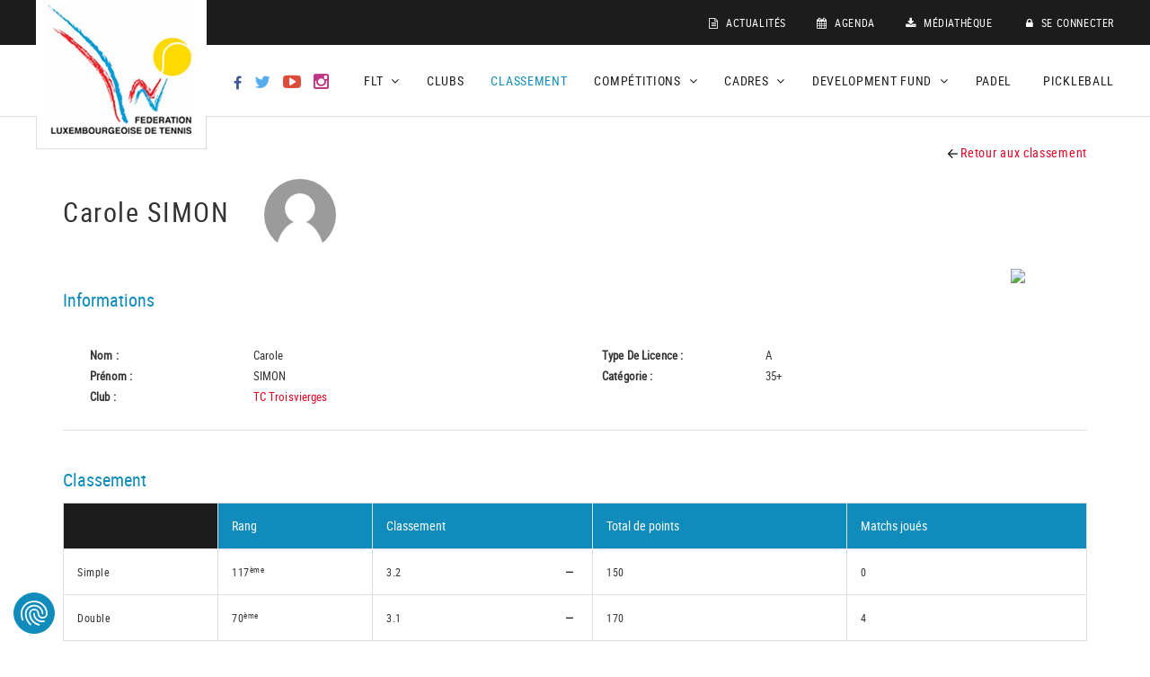

--- FILE ---
content_type: text/html; charset=UTF-8
request_url: https://www.flt.lu/classement/fiche-joueurs/16491/simon-carole
body_size: 7045
content:
<!DOCTYPE html>
<html xmlns="http://www.w3.org/1999/xhtml" lang="fr">
<head>
    <title>Fiche joueurs - FLT</title>
    <base href='https://www.flt.lu'/>
    <!-- meta tags -->
    <meta http-equiv="Content-Type" content="text/html; charset=utf-8" />
    <meta name='language' content='fr'/>
    <meta name="generator" content="CMS Quilium 2.15.7890bcd" />

    <meta name='keywords' content=""/>
    <meta name="description" content="Bienvenu sur le site Internet officiel du Tennis au Luxembourg"/>
        
    <link rel="shortcut icon" href="/themes/flt/img/ico/favicon.ico" type="image/x-icon" />
    <link rel="apple-touch-icon" sizes="57x57" href="/themes/flt/img/ico/apple-icon-57x57.png">
    <link rel="apple-touch-icon" sizes="60x60" href="/themes/flt/img/ico/apple-icon-60x60.png">
    <link rel="apple-touch-icon" sizes="72x72" href="/themes/flt/img/ico/apple-icon-72x72.png">
    <link rel="apple-touch-icon" sizes="76x76" href="/themes/flt/img/ico/apple-icon-76x76.png">
    <link rel="apple-touch-icon" sizes="114x114" href="/themes/flt/img/ico/apple-icon-114x114.png">
    <link rel="apple-touch-icon" sizes="120x120" href="/themes/flt/img/ico/apple-icon-120x120.png">
    <link rel="apple-touch-icon" sizes="144x144" href="/themes/flt/img/ico/apple-icon-144x144.png">
    <link rel="apple-touch-icon" sizes="152x152" href="/themes/flt/img/ico/apple-icon-152x152.png">
    <link rel="apple-touch-icon" sizes="180x180" href="/themes/flt/img/ico/apple-icon-180x180.png">
    <link rel="icon" type="image/png" sizes="192x192"  href="/themes/flt/img/ico/android-icon-192x192.png">
    <link rel="icon" type="image/png" sizes="32x32" href="/themes/flt/img/ico/favicon-32x32.png">
    <link rel="icon" type="image/png" sizes="96x96" href="/themes/flt/img/ico/favicon-96x96.png">
    <link rel="icon" type="image/png" sizes="16x16" href="/themes/flt/img/ico/favicon-16x16.png">

    <!--  ALTERNATE LANGUAGE LINK -->
                    <link rel="alternate" hreflang="fr" href="https://www.flt.lu/classement/fiche-joueurs?licence=16491" />
            
    <meta name="viewport" content="width=device-width, initial-scale=1">

    <!--  stylesheets -->

<!--    <link rel="stylesheet" href="themes/--><!--/css/bootstrap.min.css">-->
    <link rel="stylesheet" href="themes/flt/vendors/swipebox/css/swipebox.min.css">
    <link rel="stylesheet" href="themes/flt/css/main.css?1510233421">
    <link rel="stylesheet" href="themes/flt/css/index.css?1684248083">

    

    <!--  javascripts -->

    <script src="themes/flt/js/jquery-1.12.4.min.js"></script>
    <script src="themes/flt/js/jquery.cookie.js"></script>
    <script src="themes/flt/js/jquery.popupwindow.js"></script>
    <script src="themes/flt/js/map.js"></script>

    
    
    <!-- Google Tag Manager -->

    <script>(function(w,d,s,l,i){w[l]=w[l]||[];w[l].push({'gtm.start':

            new Date().getTime(),event:'gtm.js'});var f=d.getElementsByTagName(s)[0],

            j=d.createElement(s),dl=l!='dataLayer'?'&l='+l:'';j.async=true;j.src=

            'https://www.googletagmanager.com/gtm.js?id='+i+dl;f.parentNode.insertBefore(j,f);

        })(window,document,'script','dataLayer','GTM-N4FKL59');</script>

    <!-- End Google Tag Manager -->
</head>

<body>


    <!-- Google Tag Manager (noscript) -->

    <noscript><iframe src="https://www.googletagmanager.com/ns.html?id=GTM-N4FKL59"

                      height="0" width="0" style="display:none;visibility:hidden"></iframe></noscript>

    <!-- End Google Tag Manager (noscript) -->



<div class="loadingLogo">
    <div class="contLoading">
        <svg width='120px' height='120px' xmlns="http://www.w3.org/2000/svg" viewBox="0 0 100 100" preserveAspectRatio="xMidYMid" class="uil-ring-alt"><rect x="0" y="0" width="100" height="100" fill="none" class="bk"></rect><circle cx="50" cy="50" r="40" stroke="#e8e8e8" fill="none" stroke-width="10" stroke-linecap="round"></circle><circle cx="50" cy="50" r="40" stroke="#ffdb01" fill="none" stroke-width="6" stroke-linecap="round"><animate attributeName="stroke-dashoffset" dur="2s" repeatCount="indefinite" from="0" to="502"></animate><animate attributeName="stroke-dasharray" dur="2s" repeatCount="indefinite" values="150.6 100.4;1 250;150.6 100.4"></animate></circle></svg>
    </div>
</div>

    <nav class="navbar">
        <div class="container-fluid noPadding">
            <div class="col-lg-12 noPadding">
                <div class="overlayMenu showOver" data-toggle="collapse" data-target="#navbar" aria-expanded="false" aria-controls="navbar"></div>
                <div class="navbar-header">
                    <button type="button" class="navbar-toggle collapsed showOver" data-toggle="collapse" data-target="#navbar" aria-expanded="false" aria-controls="navbar">
                        <span class="sr-only">Toggle navigation</span>
                        <span class="icon-bar bar1"></span>
                        <span class="icon-bar bar2"></span>
                        <span class="icon-bar bar3"></span>
                    </button>
                    <a class="navbar-brand" href="/">
                        <img width="190" src="/themes/flt/img/logo.jpg" />
                    </a>
                </div>
                <div id="navbar" class="navbar-collapse collapse noPadding">
                    

<div class="navTop content content_navigation ">
	
			<ul class="level_1 nav navbar-nav">
		<li class=" ">
			<a href="/actualites"
				class="level_1 element_10 " target="_self">
					<i class="fa fa-file-text-o" aria-hidden="true"></i>				Actualités						</a>
		
		</li>
	
		
		<li class=" ">
			<a href="/agenda"
				class="level_1 element_11 " target="_self">
					<i class="fa fa-calendar" aria-hidden="true"></i>				Agenda						</a>
		
		</li>
	
		
		<li class=" ">
			<a href="/mediatheque"
				class="level_1 element_12 " target="_self">
					<i class="fa fa-download" aria-hidden="true"></i>				Médiathèque						</a>
		
		</li>
	
		
		<li class=" ">
			<a href="https://app.flt.lu/login"
				class="level_1 element_13 " target="_blank">
					<i class="fa fa-lock" aria-hidden="true"></i>				Se connecter						</a>
		
		</li>
	
		
</ul>
	
	
</div>




	<div class="navMain content content_navigation ">

		
                <div class="socialMedia">
                            <a class="fb" href="https://www.facebook.com/FLTennis/" target="_blank"><span class="social"><i class="fa fa-facebook" aria-hidden="true"></i></span></a>
                                        <a class="tw" href="https://twitter.com/FedLuxTennis" target="_blank"><span class="social"><i class="fa fa-twitter" aria-hidden="true"></i></span></a>
                                        <a class="yt" href="https://www.youtube.com/user/FedLuxTennis" target="_blank"><span class="social"><i class="fa fa-youtube-play" aria-hidden="true"></i></span></a>
            			                <a class="ig" href="https://www.instagram.com/fedluxtennis/" target="_blank"><span class="social"><i class="fa fa-instagram" aria-hidden="true"></i></span></a>
                    </div>
        
							<ul class="level_1 nav navbar-nav">
						<li class=" with_subnav dropdown">
					<a href="/accueil"
						data-toggle="dropdown" role="button" aria-haspopup="true" aria-expanded="false"					   class="level_1 dropdown-toggle element_17 " target="_self">
						 FLT																			<i class="fa fa-angle-down" aria-hidden="true"></i>
											</a>

												<ul class="level_2 dropdown-menu">
						<li class=" ">
					<a href="/flt/ca"
											   class="level_2  element_26 " target="_self">
						 Conseil d'Administration																	</a>

																
				</li>


			
						<li class=" ">
					<a href="/flt/directeur-general"
											   class="level_2  element_336 " target="_self">
						 Directeur Général																	</a>

																
				</li>


			
						<li class=" ">
					<a href="/flt/secretariat"
											   class="level_2  element_63 " target="_self">
						 Secrétariat administratif																	</a>

																
				</li>


			
						<li class=" ">
					<a href="/flt/chargee-de-developpement"
											   class="level_2  element_325 " target="_self">
						 Chargée de développement																	</a>

																
				</li>


			
						<li class=" with_subnav dropdown">
					<a href="/flt/commissions"
											   class="level_2  element_19 " target="_self">
						 Commissions & Comités																	</a>

																
				</li>


			
						<li class=" with_subnav dropdown">
					<a href="/flt/organes-juridictionnels"
											   class="level_2  element_126 " target="_self">
						 Organes juridictionnels																	</a>

																
				</li>


			
						<li class=" ">
					<a href="/flt/statuts-reglements"
											   class="level_2  element_20 " target="_self">
						 Statuts & Règlements																	</a>

																
				</li>


			
						<li class=" with_subnav dropdown">
					<a href="/flt/formations/entraineurs"
											   class="level_2  element_102 " target="_self">
						 Formations																	</a>

																
				</li>


			
						<li class=" ">
					<a href="/flt/classement-national"
											   class="level_2  element_89 " target="_self">
						 Classement national et équivalences																	</a>

																
				</li>


			
						<li class=" ">
					<a href="/flt/medico-sportif"
											   class="level_2  element_22 " target="_self">
						 Médico sportif																	</a>

																
				</li>


			
						<li class=" ">
					<a href="/flt/cnt"
											   class="level_2  element_90 " target="_self">
						 Centre National de Tennis																	</a>

																
				</li>


			
		
						<li class=" ">
					<a href="/flt/contacts"
											   class="level_2  element_24 " target="_self">
						 Contacts																	</a>

																
				</li>


			
			</ul>
					
				</li>


			
						<li class=" ">
					<a href="/clubs"
											   class="level_1  element_14 " target="_self">
						 Clubs																	</a>

												<ul class="level_2 dropdown-menu">
		
			</ul>
					
				</li>


			
						<li class="active ">
					<a href="/classement"
											   class="level_1  element_15 selected" target="_self">
						 Classement																	</a>

												<ul class="level_2 dropdown-menu">
		
			</ul>
					
				</li>


			
						<li class=" with_subnav dropdown">
					<a href="/competitions/liste-de-tournois"
						data-toggle="dropdown" role="button" aria-haspopup="true" aria-expanded="false"					   class="level_1 dropdown-toggle element_80 " target="_self">
						 Compétitions																			<i class="fa fa-angle-down" aria-hidden="true"></i>
											</a>

												<ul class="level_2 dropdown-menu">
						<li class=" with_subnav dropdown">
					<a href="/competitions/interclubs/2025"
											   class="level_2  element_34 " target="_self">
						 Interclubs																	</a>

																
				</li>


			
						<li class=" ">
					<a href="/competitions/coupe-flt"
											   class="level_2  element_38 " target="_self">
						 Coupe FLT																	</a>

																
				</li>


			
						<li class=" ">
					<a href="https://flt.tournamentsoftware.com/"
											   class="level_2  element_83 " target="_blank">
						 Tournois																	</a>

																
				</li>


			
						<li class=" with_subnav dropdown">
					<a href="/competitions/flt-masters-by-cardif-lux-vie"
											   class="level_2  element_309 " target="_self">
						 FLT Masters by Cardif Lux Vie																	</a>

																
				</li>


			
						<li class=" with_subnav dropdown">
					<a href="/competitions/flt-circuit-u6-u8"
											   class="level_2  element_254 " target="_self">
						 FLT Circuit U6-U8																	</a>

																
				</li>


			
						<li class=" with_subnav dropdown">
					<a href="/competitions/kinder-joy-of-moving-tennis-trophy"
											   class="level_2  element_321 " target="_self">
						 Kinder Joy of Moving Tennis Trophy																	</a>

																
				</li>


			
						<li class=" with_subnav dropdown">
					<a href="/competitions/corporate-tennis/championnat-2025"
											   class="level_2  element_141 " target="_self">
						 Corporate Tennis																	</a>

																
				</li>


			
		
						<li class=" ">
					<a href="https://www.flt.lu/mediatheque/calendrier-sportif-hiver-2025-26-rempli-kopie"
											   class="level_2  element_167 " target="_self">
						 Calendrier des tournois																	</a>

																
				</li>


			
		
		
			</ul>
					
				</li>


			
						<li class=" with_subnav dropdown">
					<a href="/cadresflt/seniors"
						data-toggle="dropdown" role="button" aria-haspopup="true" aria-expanded="false"					   class="level_1 dropdown-toggle element_52 " target="_self">
						 Cadres																			<i class="fa fa-angle-down" aria-hidden="true"></i>
											</a>

												<ul class="level_2 dropdown-menu">
						<li class=" ">
					<a href="/cadresflt/etn"
											   class="level_2  element_57 " target="_self">
						 Equipe Technique Nationale																	</a>

																
				</li>


			
						<li class=" with_subnav dropdown">
					<a href="/cadresflt/cadresdcfc"
											   class="level_2  element_65 " target="_self">
						 Cadres Equipes Nationales																	</a>

																
				</li>


			
						<li class=" ">
					<a href="/cadresflt/criteres-cadres-jeunes"
											   class="level_2  element_125 " target="_self">
						 Critères d'admission cadres jeunes																	</a>

																
				</li>


			
						<li class=" ">
					<a href="/cadresflt/seniors"
											   class="level_2  element_249 " target="_self">
						 Seniors																	</a>

																
				</li>


			
						<li class=" ">
					<a href="/cadresflt/u18"
											   class="level_2  element_68 " target="_self">
						 Cadres U18																	</a>

																
				</li>


			
						<li class=" ">
					<a href="/cadresflt/u16"
											   class="level_2  element_71 " target="_self">
						 Cadres U16																	</a>

																
				</li>


			
						<li class=" ">
					<a href="/cadresflt/u14"
											   class="level_2  element_72 " target="_self">
						 Cadres U14																	</a>

																
				</li>


			
						<li class=" ">
					<a href="/cadresflt/u12"
											   class="level_2  element_73 " target="_self">
						 Cadres U12																	</a>

																
				</li>


			
						<li class=" ">
					<a href="/cadresflt/u10"
											   class="level_2  element_248 " target="_self">
						 Cadres U10																	</a>

																
				</li>


			
						<li class=" ">
					<a href="/cadresflt/u10-2"
											   class="level_2  element_264 " target="_self">
						 Cadres U8																	</a>

																
				</li>


			
						<li class=" ">
					<a href="/cadresflt/ltad"
											   class="level_2  element_334 " target="_self">
						 LTAD / Letztennis																	</a>

																
				</li>


			
						<li class=" ">
					<a href="/cadresflt/rentree-sportlycee"
											   class="level_2  element_288 " target="_self">
						 Sportlycée																	</a>

																
				</li>


			
						<li class=" ">
					<a href="/cadresflt/tournois-flt-de-detection-u6-u8-u10-et-de-selection-winter-cups-summer-cups"
											   class="level_2  element_290 " target="_self">
						 Tournois FLT de détection U6-U8-U10 et de sélection Winter Cups / Summer Cups																	</a>

																
				</li>


			
			</ul>
					
				</li>


			
						<li class=" with_subnav dropdown">
					<a href="/development-fund"
						data-toggle="dropdown" role="button" aria-haspopup="true" aria-expanded="false"					   class="level_1 dropdown-toggle element_266 " target="_self">
						 Development Fund																			<i class="fa fa-angle-down" aria-hidden="true"></i>
											</a>

												<ul class="level_2 dropdown-menu">
						<li class=" ">
					<a href="/development-fund/principe-du-development-fund"
											   class="level_2  element_270 " target="_self">
						 Principe du Development Fund																	</a>

																
				</li>


			
						<li class=" ">
					<a href="/development-fund/tournois-internationaux"
											   class="level_2  element_267 " target="_self">
						 Tournois Internationaux																	</a>

																
				</li>


			
						<li class=" ">
					<a href="/development-fund/jeunes-filles-gar-ons"
											   class="level_2  element_268 " target="_self">
						 Promotion du tennis auprès des plus jeunes																	</a>

																
				</li>


			
						<li class=" ">
					<a href="/development-fund/arbitrage-2"
											   class="level_2  element_295 " target="_self">
						 Arbitrage																	</a>

																
				</li>


			
						<li class=" ">
					<a href="/development-fund/greentennis"
											   class="level_2  element_269 " target="_self">
						 Green Tennis																	</a>

																
				</li>


			
						<li class=" ">
					<a href="/development-fund/organisation-de-tournois-de-padel"
											   class="level_2  element_302 " target="_self">
						 Organisation de tournois de padel																	</a>

																
				</li>


			
						<li class=" ">
					<a href="/development-fund/participation-aux-interclubs-de-pickleball"
											   class="level_2  element_303 " target="_self">
						 Participation aux interclubs de pickleball																	</a>

																
				</li>


			
						<li class=" ">
					<a href="/development-fund/developpement-de-projets-scolaires-de-pickleball"
											   class="level_2  element_304 " target="_self">
						 Développement de projets scolaires de pickleball																	</a>

																
				</li>


			
			</ul>
					
				</li>


			
						<li class=" ">
					<a href="https://padel.flt.lu"
											   class="level_1  element_299 " target="_blank">
						 Padel																	</a>

																
				</li>


			
						<li class=" ">
					<a href="https://pickleball.flt.lu"
											   class="level_1  element_300 " target="_blank">
						 Pickleball																	</a>

																
				</li>


			
			</ul>


	</div>


                    <button type="button" class="navbar-toggle collapsed" data-toggle="slide-collapse" data-target="#navbar" aria-expanded="false" aria-controls="navbar">
                        <button type="button" class="navbar-toggle collapsed menuClose" data-toggle="collapse" data-target="#navbar" aria-expanded="false" aria-controls="navbar">
                            <span class="sr-only">Toggle navigation</span>
                            <span class="icon-bar bar1"></span>
                            <span class="icon-bar bar2"></span>
                        </button>
                    </button>
                </div>
            </div>
        </div>
    </nav>

<div id="main">
    <div id="main_content">
        <div id="system_messages">
	<!-- errors messages -->
		
	<!-- warning messages -->
		
	<!-- success messages -->
	
</div>                <div class="container-fluid">
    <div class="row">

    <div id="">
        <div class="col-md-12 noPadding ">
            
<div rel='87' class="htmlPlayer content content_html ">

    
    <div class="container">

        <a class="backClubs" href="/classement">
            <img src="themes/flt/img/arrow-left-black.png">
            Retour aux classement        </a>

        <h1>
            Carole SIMON                    <img class="portrait" src="/themes/flt/img/default-avatar.jpg" />
                </h1>

        <div class="titleLogo">
            <h2>Informations</h2>
                            <a href="/clubs/fiche-club/TR/tc-troisvierges" target="_blank"><img class="imgLogo" src="http://assets.app.flt.lu/clubs/logos/59bd0c9758d3b.jpeg" width="100" /></a>
                    </div>

        <table class="clubTable-2">
            <tbody>
            <tr>
                <td>
                    <span class="labelInfo">Nom :</span>
                    <span class="contInfo">Carole</span><br>
                    <span class="labelInfo">Prénom :</span>
                    <span class="contInfo">SIMON</span><br>
                    <span class="labelInfo">Club :</span>
                    <span class="contInfo"><a href="/clubs/fiche-club/TR/tc-troisvierges">TC Troisvierges</a></span><br>
                </td>
                <td>
                    <span class="labelInfo">Type de licence :</span>
                    <span class="contInfo">A</span><br>
                    <span class="labelInfo">Catégorie :</span>
                    <span class="contInfo" style="text-transform: capitalize;">35+</span><br>
                </td>
            </tr>
            </tbody>
        </table>

        
        <h2>Classement</h2>

        <div class="wrapperBorder">
            <table id="table-rank" class="clubTableRank">
                <thead>
                    <tr>
                        <th style="background-color: #1c1c1c;"></th>
                        <th>Rang</th>
                        <th>Classement</th>
                        <th>Total de points</th>
                        <th>Matchs joués</th>
<!--                        <th>Evolution</th>-->
                    </tr>
                </thead>
                <tbody>
                <tr>
                    <td>Simple</td>
                    <td>117<sup>ème</sup></td>
                    <td>3.2                                                    <img src="/themes/flt/img/icon-neutre.png" class="pull-right" style="margin: 5px;"/>
                                            </td>
                    <td>150</td>
                    <td>0</td>
<!--                    <td class="text-center">-->
<!--                        --><!--                            <img src="/themes/--><!--/img/icon-neutre.png"/>-->
<!--                        --><!--                            <img src="/themes/--><!--/img/icon-up.png" />-->
<!--                        --><!--                            <img src="/themes/--><!--/img/icon-down.png" />-->
<!--                        --><!--                    </td>-->
                </tr>
                <tr>
                    <td>Double</td>
                    <td>70<sup>ème</sup></td>
                    <td>3.1                                                    <img src="/themes/flt/img/icon-neutre.png" class="pull-right" style="margin: 5px;"/>
                                            </td>
                    <td>170</td>
                    <td>4</td>
<!--                    <td class="text-center">-->
<!--                        --><!--                            <img src="/themes/--><!--/img/icon-neutre.png"/>-->
<!--                        --><!--                            <img src="/themes/--><!--/img/icon-up.png" />-->
<!--                        --><!--                            <img src="/themes/--><!--/img/icon-down.png" />-->
<!--                        --><!--                    </td>-->
                </tr>
                </tbody>
            </table>
        </div>

        
        <h2>Historique</h2>

        <div class="wrapperBorder">
            <table id="table-history" class="clubTableRank">
                <thead>
                    <tr>
                        <th style="background-color: #1c1c1c;"></th>
                        <th>Simple</th>
                        <th>Double</th>
                    </tr>
                </thead>
                <tbody>
                                                            <tr>
                        <td>01 January 2026</td>
                        <td>3.2</td>
                        <td>3.1</td>
                    </tr>
                                                            <tr>
                        <td>01 October 2025</td>
                        <td>3.2</td>
                        <td>3.1</td>
                    </tr>
                                                            <tr>
                        <td>01 August 2025</td>
                        <td>3.1</td>
                        <td>3.1</td>
                    </tr>
                                                            <tr>
                        <td>01 April 2025</td>
                        <td>3.1</td>
                        <td>3.1</td>
                    </tr>
                                                            <tr>
                        <td>01 January 2025</td>
                        <td>3.1</td>
                        <td>3.1</td>
                    </tr>
                                                            <tr>
                        <td>01 October 2024</td>
                        <td>3.1</td>
                        <td>3.1</td>
                    </tr>
                                                            <tr>
                        <td>01 August 2024</td>
                        <td>3.1</td>
                        <td>3.1</td>
                    </tr>
                                                            <tr>
                        <td>01 April 2024</td>
                        <td>3.2</td>
                        <td>3.1</td>
                    </tr>
                                                            <tr>
                        <td>01 January 2024</td>
                        <td>3.2</td>
                        <td>3.1</td>
                    </tr>
                                                            <tr>
                        <td>01 October 2023</td>
                        <td>3.1</td>
                        <td>3.1</td>
                    </tr>
                                                            <tr>
                        <td>01 August 2023</td>
                        <td>3.1</td>
                        <td>3.1</td>
                    </tr>
                                                            <tr>
                        <td>01 April 2023</td>
                        <td>3.1</td>
                        <td>3.1</td>
                    </tr>
                                                            <tr>
                        <td>01 January 2023</td>
                        <td>3.1</td>
                        <td>3.1</td>
                    </tr>
                                                            <tr>
                        <td>01 October 2022</td>
                        <td>3.2</td>
                        <td>3.1</td>
                    </tr>
                                                            <tr>
                        <td>01 August 2022</td>
                        <td>3.2</td>
                        <td>3.1</td>
                    </tr>
                                                            <tr>
                        <td>01 April 2022</td>
                        <td>3.2</td>
                        <td>3.1</td>
                    </tr>
                                                            <tr>
                        <td>01 January 2022</td>
                        <td>3.2</td>
                        <td>3.1</td>
                    </tr>
                                                            <tr>
                        <td>01 October 2021</td>
                        <td>3.2</td>
                        <td>3.1</td>
                    </tr>
                                                            <tr>
                        <td>01 August 2021</td>
                        <td>3.2</td>
                        <td>3.1</td>
                    </tr>
                                                            <tr>
                        <td>01 April 2021</td>
                        <td>3.2</td>
                        <td>3.1</td>
                    </tr>
                                                            <tr>
                        <td>01 January 2021</td>
                        <td>3.2</td>
                        <td>3.1</td>
                    </tr>
                                                            <tr>
                        <td>01 October 2020</td>
                        <td>3.2</td>
                        <td>3.1</td>
                    </tr>
                                                            <tr>
                        <td>01 August 2020</td>
                        <td>3.1</td>
                        <td>2.2</td>
                    </tr>
                                                            <tr>
                        <td>01 April 2020</td>
                        <td>3.1</td>
                        <td>2.2</td>
                    </tr>
                                                            <tr>
                        <td>01 January 2020</td>
                        <td>3.1</td>
                        <td>2.2</td>
                    </tr>
                                                            <tr>
                        <td>01 October 2019</td>
                        <td>3.1</td>
                        <td>2.2</td>
                    </tr>
                                                            <tr>
                        <td>01 August 2019</td>
                        <td>3.1</td>
                        <td>2.2</td>
                    </tr>
                                                            <tr>
                        <td>01 April 2019</td>
                        <td>2.2</td>
                        <td>2.1</td>
                    </tr>
                                                            <tr>
                        <td>01 January 2019</td>
                        <td>2.2</td>
                        <td>2.1</td>
                    </tr>
                                                            <tr>
                        <td>01 October 2018</td>
                        <td>2.2</td>
                        <td>2.1</td>
                    </tr>
                                                            <tr>
                        <td>01 August 2018</td>
                        <td>2.2</td>
                        <td>2.1</td>
                    </tr>
                                                            <tr>
                        <td>01 April 2018</td>
                        <td>3.1</td>
                        <td>1.promotion</td>
                    </tr>
                                                            <tr>
                        <td>01 January 2018</td>
                        <td>2.2</td>
                        <td>1.promotion</td>
                    </tr>
                                                            <tr>
                        <td>01 October 2017</td>
                        <td>2.2</td>
                        <td>1.promotion</td>
                    </tr>
                                                            <tr>
                        <td>01 August 2017</td>
                        <td>2.2</td>
                        <td>1.promotion</td>
                    </tr>
                                                            <tr>
                        <td>01 April 2017</td>
                        <td>2.1</td>
                        <td>1.elite</td>
                    </tr>
                                                            <tr>
                        <td>01 January 2017</td>
                        <td>2.1</td>
                        <td>1.elite</td>
                    </tr>
                                                            <tr>
                        <td>01 October 2016</td>
                        <td>2.1</td>
                        <td>1.elite</td>
                    </tr>
                                                            <tr>
                        <td>01 August 2016</td>
                        <td>2.1</td>
                        <td>1.elite</td>
                    </tr>
                                                            <tr>
                        <td>01 April 2016</td>
                        <td>2.1</td>
                        <td>1.elite</td>
                    </tr>
                                                            <tr>
                        <td>01 January 2016</td>
                        <td>2.1</td>
                        <td>1.elite</td>
                    </tr>
                                                            <tr>
                        <td>01 October 2015</td>
                        <td>2.1</td>
                        <td>1.elite</td>
                    </tr>
                                                            <tr>
                        <td>01 August 2015</td>
                        <td>2.1</td>
                        <td>1.elite</td>
                    </tr>
                                                            <tr>
                        <td>01 April 2015</td>
                        <td>2.1</td>
                        <td>1.elite</td>
                    </tr>
                                                            <tr>
                        <td>01 January 2015</td>
                        <td>1.promotion</td>
                        <td>1.elite</td>
                    </tr>
                                                            <tr>
                        <td>01 October 2014</td>
                        <td>1.promotion</td>
                        <td>1.elite</td>
                    </tr>
                                                            <tr>
                        <td>01 April 2014</td>
                        <td>1.promotion</td>
                        <td>1.promotion</td>
                    </tr>
                                    </tbody>
            </table>
        </div>

        <!--        <h2>--><!--</h2>-->
        <!---->
        <!--        <h2>--><!--</h2>-->

        <a class="backClubs bot" href="/classement">
            <img src="themes/flt/img/arrow-left-black.png">
            Retour aux classement        </a>

    </div>
</div>
        </div>
    </div>
    </div>
</div>    </div>
</div>

<div id="footer">
    <div id="footer_content">
                <div class="container-fluid wrapperBreadcrumb noPadding">
            <div class="container noPadding">
                
	<div class="content content_breadcrumb ">

		<a href="/" >
			FLT		</a> <span><i class="fa fa-angle-right" aria-hidden="true"></i></span>

									<a href="/classement" >
					Classement				</a> <span><i class="fa fa-angle-right" aria-hidden="true"></i></span>
			
									Fiche joueurs			
		
	</div>


            </div>
        </div>
                        <div class="container-fluid wrapperLogoFooter noPadding">
            <div class="col-lg-3 col-sm-6">
                <div rel='50' class="logoFooter content content_projectlist ">

    
            <p class="titleSponsor">Title sponsor</p>
    
    
                            <a href="/fiche?project_id=14" class="title-sponsor"><img src='/media/cache/717_resized_300_300_100_58c151413b38c_loterie-nationale-3-1-.jpg' 
				 
				alt='Loterie Nationale 3(1)'  title='Loterie Nationale 3(1)'  /></a>
            
    
    <div style="clear:both;"></div>

</div>
            </div>
            <div class="col-lg-3 col-sm-6">
                <div rel='51' class="logoFooter content content_projectlist ">

    
            <p class="titleSponsor">Main Sponsors</p>
    
    
                            <a href="/fiche?project_id=28" class="main-sponsors"><img src='/media/cache/985_resized_300_300_100_5abe06dc7aea3_seat_vertical_black.png' 
				 
				alt='Seat Vertical Black-page-001'  title='Seat Vertical Black-page-001'  /></a>
            
    
                            <a href="/fiche?project_id=15" class="main-sponsors"><img src='/media/cache/706_resized_300_300_100_58c11c62273ed_logo-cardif-lux-vie.png' 
				 
				alt='logo-cardif-lux-vie'  title='logo-cardif-lux-vie'  /></a>
            
    
                            <a href="/fiche?project_id=13" class="main-sponsors"><img src='/media/cache/704_resized_300_300_100_58c11a68748e6_logo-bgl-bnp-paribas.png' 
				 
				alt='logo-bgl-bnp-paribas'  title='logo-bgl-bnp-paribas'  /></a>
            
    
    <div style="clear:both;"></div>

</div>
            </div>
            <div class="col-lg-2 col-sm-6">
                <div rel='52' class="logoFooter content content_projectlist ">

    
            <p class="titleSponsor">Premium Sponsors</p>
    
    
                            <a href="/fiche?project_id=17" class="premium-sponsors"><img src='/media/cache/3441_resized_300_300_100_656f0849559cd_vew_12_2023.png' 
				 
				alt='VEW 12 2023'  title='VEW 12 2023'  /></a>
            
    
                            <a href="/fiche?project_id=16" class="premium-sponsors"><img src='/media/cache/38_resized_300_300_100_5ffce8da8afec_ec-logo-baseline-colors.jpg' 
				 
				alt='e-connect'  title='e-connect'  /></a>
            
    
    <div style="clear:both;"></div>

</div>
            </div>
            <div class="col-lg-2 col-sm-6">
                <div rel='53' class="logoFooter content content_projectlist ">

    
            <p class="titleSponsor">Partenaires</p>
    
    
                            <a href="/fiche?project_id=45" class="partenaires"><img src='/media/cache/3476_resized_300_300_100_65818e1e21871_logo-servipay-color-1-.png' 
				 
				alt='Logo Servipay'  title='Logo Servipay'  /></a>
            
    
                            <a href="/fiche?project_id=31" class="partenaires"><img src='/media/cache/3987_resized_300_300_100_66e27f6929304_kinder_logo_2024.jpg' 
				 
				alt='Kinder Logo 2024'  title='Kinder Logo 2024'  /></a>
            
    
                            <a href="/fiche?project_id=21" class="partenaires"><img src='/media/cache/2902_resized_300_300_100_637b2c8f4eabe_0111_nb_ladies_tennis_masters.jpg' 
				 
				alt='Logo IWTP'  title='Logo IWTP'  /></a>
            
    
                            <a href="/fiche?project_id=37" class="partenaires"><img src='/media/cache/1979_resized_300_300_100_5ff5751f3f551_head_wordmark_pos.png' 
				 
				alt='HEAD wordmark pos'  title='HEAD wordmark pos'  /></a>
            
    
                            <a href="/fiche?project_id=46" class="partenaires"><img src='/media/cache/4172_resized_300_300_100_67d40299d396a_ewa.jpg' 
				 
				alt='EWA'  title='EWA'  /></a>
            
    
                            <a href="/fiche?project_id=23" class="partenaires"><img src='/media/cache/32_resized_300_300_100_5dd48a7377ce0_ck_print_sportcenter_cmjn.png' 
				 
				alt='ck-sport'  title='ck-sport'  /></a>
            
    
                            <a href="/fiche?project_id=24" class="partenaires"><img src='/media/cache/718_resized_300_300_100_58c15adc32a8b_logo-brasserie-guillaume.png' 
				 
				alt='bg'  title='bg'  /></a>
            
    
                            <a href="/fiche?project_id=36" class="partenaires"><img src='/media/cache/2994_resized_300_300_100_63c5253e7af5f_2022_bernard-massard_couleurs-1-.jpg' 
				 
				alt='2022 Bernard-Massard couleurs(1)'  title='2022 Bernard-Massard couleurs(1)'  /></a>
            
    
    <div style="clear:both;"></div>

</div>
            </div>
            <div class="col-lg-2 col-sm-6">
                <div rel='623' class="logoFooter content content_projectlist ">

    
            <p class="titleSponsor">Sponsors institutionnels</p>
    
    
                            <a href="/fiche?project_id=43" class="sponsors-institutionnels"><img src='/media/cache/3026_resized_300_300_100_63f29b0542709_gouv_msp_ministere_des_sports_rouge.png' 
				 
				alt='GOUV MSP Ministère des Sports Rouge'  title='GOUV MSP Ministère des Sports Rouge'  /></a>
            
    
                            <a href="/fiche?project_id=32" class="sponsors-institutionnels"><img src='/media/cache/804_resized_300_300_100_592eb8ad5d518_luxbg-x.jpg' 
				 
				alt='LUXBG-X'  title='LUXBG-X'  /></a>
            
    
                            <a href="/fiche?project_id=44" class="sponsors-institutionnels"><img src='/media/cache/3025_resized_300_300_100_63f29afa6ef94_cosl.png' 
				 
				alt='COSL'  title='COSL'  /></a>
            
    
    <div style="clear:both;"></div>

</div>
            </div>
        </div>
                <div class="container-fluid wrapperMap noPadding">
            <div rel='43' class="textimgMap content content_textimg ">

    <div class="col-md-6 noPadding">
            
    </div>

    <div class="col-md-6 wrapperDesc">
        <div class="descMap">
                                            <h2 class="title" >Contactez-nous<br><span class="subTitle">Les coordonnées générales de la fédération luxembourgeoise de tennis</span></h2>
                        <p>3, route d'Arlon<br />
L-8009 Strassen<br />
T : +352 57 44 70 1<br />
F : +352 57 44 70 72<br />
E : <a href="mailto:secretariat@flt.lu">secretariat@flt.lu</a></p>

<p>Heures d'ouvertures :<br />
de 9h30 à 11h30 et de 14h00 à 16h00</p>

<p>Coordonnées bancaires : <br />
BGL BNP Paribas LU41 0030 7000 0183 0000</p>
        </div>
    </div>

    <div style="clear:both;"></div>
</div>        </div>
        <div class="container-fluid wrapperSitemap noPadding">
            <div class="container noPadding">
                <div class="col-sm-4 col-xs-6">
                    

<div class="navSitemap content content_navigation ">

		<h4>Sitemap</h4>
		
				<ul class="level_1 nav navbar-nav">
		<li class=" ">
			<a href="/accueil"
				class="level_1 element_17 " target="_self">
		FLT						</a>
		
		</li>
	
		
		<li class=" ">
			<a href="/clubs"
				class="level_1 element_14 " target="_self">
		Clubs						</a>
		
		</li>
	
		
		<li class="active ">
			<a href="/classement"
				class="level_1 element_15 selected" target="_self">
		Classement						</a>
		
		</li>
	
		
		<li class=" ">
			<a href="/competitions/liste-de-tournois"
				class="level_1 element_80 " target="_self">
		Compétitions						</a>
		
		</li>
	
		
		<li class=" ">
			<a href="/cadresflt/seniors"
				class="level_1 element_52 " target="_self">
		Cadres						</a>
		
		</li>
	
		
		<li class=" ">
			<a href="/development-fund"
				class="level_1 element_266 " target="_self">
		Development Fund						</a>
		
		</li>
	
		
		<li class=" ">
			<a href="https://padel.flt.lu"
				class="level_1 element_299 " target="_blank">
		Padel						</a>
		
		</li>
	
		
		<li class=" ">
			<a href="https://pickleball.flt.lu"
				class="level_1 element_300 " target="_blank">
		Pickleball						</a>
		
		</li>
	
		
</ul>
	
	
</div>


                </div>
                <div class="col-sm-4 col-xs-6">
                    

<div class="navSitemap content content_navigation ">

		<h4>Liens utiles</h4>
		
				<ul class="level_1 nav navbar-nav">
		<li class=" ">
			<a href="/actualites"
				class="level_1 element_10 " target="_self">
		Actualités						</a>
		
		</li>
	
		
		<li class=" ">
			<a href="/agenda"
				class="level_1 element_11 " target="_self">
		Agenda						</a>
		
		</li>
	
		
		<li class=" ">
			<a href="/mediatheque"
				class="level_1 element_12 " target="_self">
		Médiathèque						</a>
		
		</li>
	
		
		<li class=" ">
			<a href="https://app.flt.lu/login"
				class="level_1 element_13 " target="_blank">
		Se connecter						</a>
		
		</li>
	
		
</ul>
	
	
</div>


                </div>
                <div class="col-sm-4 col-xs-12">
                                    </div>
            </div>
        </div>
        <div class="container-fluid wrapperBottom noPadding">
            <div class="container noPadding">
                <div class="col-sm-5 col-xs-6 textBottom">
                        

<div rel='48' class="textimgDefault content content_textimg tableT3 ">

    
    
        
    <p>© FLT - Tous droits réservés</p>

        
    <div style="clear:both;"></div>
</div>

                </div>
                <div class="col-sm-2 hidden-xs text-center">
                    <p class="toTop"><i class="fa fa-angle-up" aria-hidden="true"></i></p>
                </div>
                <div class="col-sm-5 col-xs-6 textBottom text-right">
                        

<div rel='49' class="textimgDefault content content_textimg tableT3 ">

    
    
        
    <p>Conception et design <a href="https://www.e-connect.lu/" target="_blank">e-connect</a>, powered by <a href="http://www.quilium.eu/" target="_blank">Quilium</a></p>

        
    <div style="clear:both;"></div>
</div>

                </div>
            </div>
        </div>
    </div>
</div>



<script src="https://maps.googleapis.com/maps/api/js?key=AIzaSyDM5Tjlb5gc36GBWsPPn0QBMnXYmB-s3GE" type="text/javascript"></script>
<script src="themes/flt/js/dist/app.js?1713266952"></script>
<!--<script src="addons/jquery/frontedit.js"></script>-->

</body>
</html>



--- FILE ---
content_type: text/css
request_url: https://consent.cookiefirst.com/sites/flt.lu-b86aa8d3-95e0-4d0f-91e1-e737afa3b0c9/styles.css?v=14d1265c-f13c-4b3a-864e-b472c4bb7c45
body_size: 55
content:
.cookiefirst-root {--banner-font-family: inherit !important;--banner-width: 80% !important;--banner-bg-color: rgba(255,255,255,1) !important;--banner-shadow: 0.1 !important;--banner-text-color: rgba(0,0,0,1) !important;--banner-outline-color: rgba(15, 140, 187, 1) !important;--banner-accent-color: rgba(15, 140, 187, 1) !important;--banner-text-on-accent-bg: rgba(255,255,255,1) !important;--banner-border-radius:0 !important;--banner-backdrop-color: rgba(0,0,0,0.1) !important;--banner-widget-border-radius: 0 0 0 0 !important;--banner-btn-primary-text:rgba(255,255,255,1) !important;--banner-btn-primary-bg:rgba(15, 140, 187, 1) !important;--banner-btn-primary-border-color:rgba(15, 140, 187, 1) !important;--banner-btn-primary-border-radius:4px !important;--banner-btn-primary-hover-text:rgba(15, 140, 187, 1) !important;--banner-btn-primary-hover-bg:rgba(0,0,0,0) !important;--banner-btn-primary-hover-border-color:rgba(15, 140, 187, 1) !important;--banner-btn-primary-hover-border-radius:4px !important;--banner-btn-secondary-text:rgba(255,255,255,1) !important;--banner-btn-secondary-bg:rgba(15, 140, 187, 0.5) !important;--banner-btn-secondary-border-color:rgba(15, 140, 187, 0.5) !important;--banner-btn-secondary-border-radius:4px !important;--banner-btn-secondary-hover-text:rgba(15, 140, 187, 0.5) !important;--banner-btn-secondary-hover-bg:rgba(0,0,0,0) !important;--banner-btn-secondary-hover-border-color:rgba(15, 140, 187, 0.5) !important;--banner-btn-secondary-hover-border-radius:4px !important;--banner-btn-floating-bg:rgba(15, 140, 187, 1) !important;--banner-btn-floating-border:rgba(15, 140, 187, 1) !important;--banner-btn-floating-icon:rgba(255,255,255,1) !important;--banner-btn-floating-hover-bg:rgba(0,0,0,0) !important;--banner-btn-floating-hover-border:rgba(15, 140, 187, 1) !important;--banner-btn-floating-hover-icon:rgba(15, 140, 187, 1) !important;}